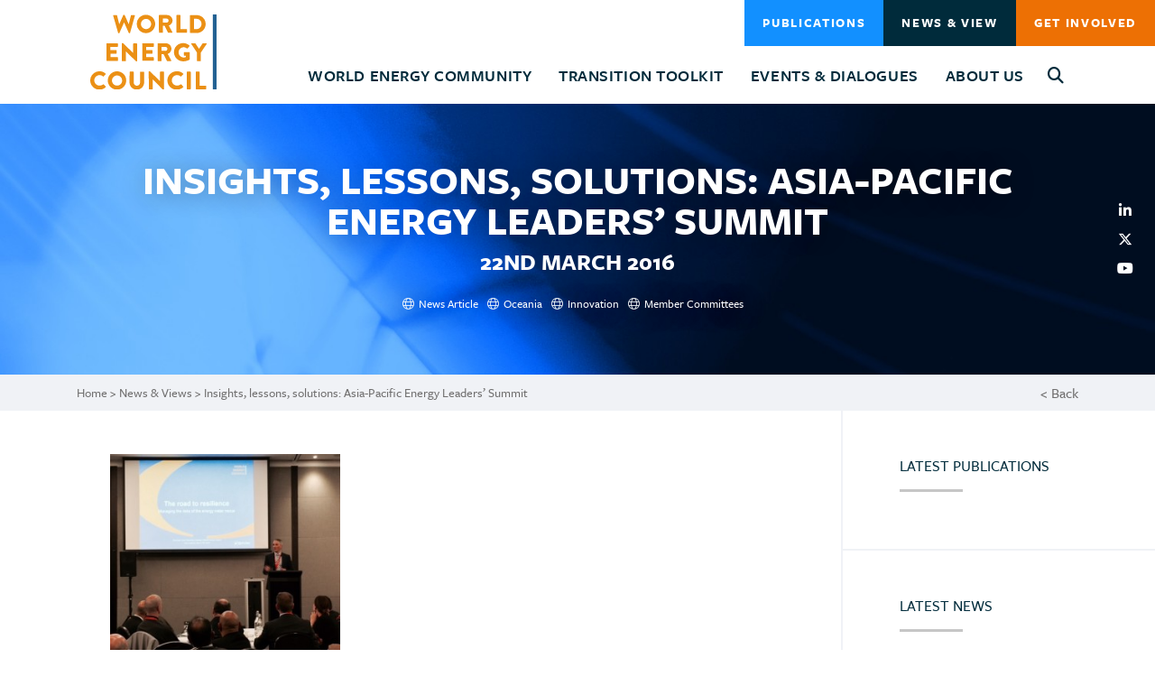

--- FILE ---
content_type: text/html; charset=UTF-8
request_url: https://www.worldenergy.org/news-views/entry/insights-lessons-solutions-asia-pacific-energy-leadersa-summit
body_size: 15266
content:
<!DOCTYPE html>

<html lang="en">
<head>







    <meta charset="utf-8">

<!-- ONLY FOR MOBILE OPTIMISED SITES -->
<meta name="viewport" content="width=device-width, initial-scale=1.0 user-scalable=no">



<title>Insights, lessons, solutions: Asia-Pacific Energy Leaders’ Summit | World Energy Council</title>
<meta name='keywords' content='' />
<meta name='description' content='' />
<link rel='canonical' href='https://www.worldenergy.org/news-views/entry/insights-lessons-solutions-asia-pacific-energy-leadersa-summit' />


<!-- start meta property -->
<meta property="og:site_name" content="World Energy Council">
<meta property="og:type" content="news">
<meta property="og:image" content="/assets/images/common/EWF-pic-1.jpg">


<meta property="og:title" content="Insights, lessons, solutions: Asia-Pacific Energy Leaders’ Summit">
<meta property="og:url" content="https://www.worldenergy.org/news-views/entry/insights-lessons-solutions-asia-pacific-energy-leadersa-summit">
<meta property="og:description" content="">


<link rel="stylesheet" media="all" href="/assets/css/styles.css?v=1759490072">
<link rel="stylesheet" href="https://use.typekit.net/gkl4jfh.css">
<link rel="apple-touch-icon-precomposed" href="https://www.worldenergy.org/assets/images/templates/favicons/apple-touch-icon-precomposed.png">
<link rel="icon" href="https://www.worldenergy.org/assets/images/templates/favicons/favicon.png">
<!--[if IE]><link rel="shortcut icon" href="https://www.worldenergy.org/assets/images/templates/favicons/favicon.ico"><![endif]-->
<!-- or, set /favicon.ico for IE10 win -->
<meta name="msapplication-TileColor" content="#ffffff">
<meta name="msapplication-TileImage" content="https://www.worldenergy.org/assets/images/templates/favicons/msapplication-tileimage.png">




    <meta name="google-site-verification" content="n0lSdE3sbPpi1jRBcxGbP-NT3DxVESdw753YybkgKig" />

<meta name="google-site-verification" content="n0lSdE3sbPpi1jRBcxGbP-NT3DxVESdw753YybkgKig" />
</head>

<body id="news-views" class="page-entry     ">

    

    

    

    

    

    

    

    

    

    


    



    
        
            
        
    

    <div  class="wrap push shadow"> 

        
        

 
        
        <header class="py-0 page-banner" id="banner">
        
            <div class="container-fluid navbar ">
                
                <a class="navbar-brand" href="https://www.worldenergy.org/">
                    
                    <img src="https://www.worldenergy.org/assets/images/templates/wec-logo-alt.svg" alt="World Energy Council">
                    
                </a>

                <nav class="slidemenu navbar-nav" id="menu">
                    <ul>

                        <li class="nav-item dropdown">
                            <a class="nav-link dropdown-toggle " href="https://www.worldenergy.org/world-energy-community" id="navbarDropdownMenuLink1" role="button" data-toggle="dropdown" aria-haspopup="true" aria-expanded="false">World Energy Community</a>
                            <div class="dropdown-menu" aria-labelledby="navbarDropdownMenuLink1">
                                <a class="dropdown-item" href="https://www.worldenergy.org/world-energy-community">Overview</a>
                                <a class=" dropdown-item" href="https://www.worldenergy.org/world-energy-community/members/">Worldwide Member Committees</a><div class="dropdown-menu"><a href="https://www.worldenergy.org/world-energy-community/members/regional-networks/">Regional Networks</a></div><a class=" dropdown-item" href="https://www.worldenergy.org/world-energy-community/future-energy-leaders/">Future Energy Leaders </a><div class="dropdown-menu"><a href="https://www.worldenergy.org/world-energy-community/future-energy-leaders/meet-the-future-energy-leaders/">Meet the Future Energy Leaders</a><a href="https://www.worldenergy.org/world-energy-community/future-energy-leaders/future-energy-leaders-visionario/">Future Energy Leaders Visionario</a><a href="https://www.worldenergy.org/world-energy-community/future-energy-leaders/becoming-a-future-energy-leader/">Becoming a Future Energy Leader </a></div><a class=" dropdown-item" href="https://www.worldenergy.org/world-energy-community/partners/">Patrons & Partners</a><a class=" dropdown-item" href="https://www.worldenergy.org/world-energy-community/innovation/">Start-Up Energy Transition Awards</a><div class="dropdown-menu"><a href="https://www.worldenergy.org/world-energy-community/innovation/start-up-energy-transition-awards-2021-1/">Start Up Energy Transition Awards 2021</a></div><a class=" dropdown-item" href="https://www.worldenergy.org/world-energy-community/world-energy-stories/">World Energy Stories</a><a class=" dropdown-item" href="https://www.worldenergy.org/world-energy-community/impact-projects/">Impact Projects</a>
                            </div>
                        </li>

                        <li class="nav-item dropdown">
                            <a class="nav-link dropdown-toggle " href="https://www.worldenergy.org/transition-toolkit" id="navbarDropdownMenuTools" role="button" data-toggle="dropdown" aria-haspopup="true" aria-expanded="false">Transition Toolkit</a>
                            <div class="dropdown-menu" aria-labelledby="navbarDropdownMenuTools">
                                <a class="dropdown-item" href="https://www.worldenergy.org/transition-toolkit">Overview</a>
                                <a class="dropdown-item" href="/transition-toolkit/world-energy-trilemma-framework/">World Energy Trilemma Framework</a>
                                <a class="dropdown-item" href="https://trilemma.worldenergy.org/">World Energy Trilemma Tool</a>
                                <a class="dropdown-item" href="/transition-toolkit/issues-monitor/">World Energy Issues Monitor</a>
                                
                                <a class="dropdown-item" href="/transition-toolkit/world-energy-pulse/">World Energy Pulse</a>
                                <a class="dropdown-item" href="/transition-toolkit/world-energy-scenarios/">World Energy Scenarios</a>
                                
                            </div>
                        </li>

                        <li class="nav-item d-block d-md-none">
                            <a class="nav-link " href="https://www.worldenergy.org/publications">Publications </a>
                        </li>

                        <li class="nav-item dropdown">
                            <a class="nav-link dropdown-toggle " href="https://www.worldenergy.org/experiences-events" id="navbarDropdownMenuAbout1" role="button" data-toggle="dropdown" aria-haspopup="true" aria-expanded="false">Events & Dialogues </a>
                            <div class="dropdown-menu experiences-events-dropdown" aria-labelledby="navbarDropdownMenuAbout1">
                                <a class="dropdown-item" href="https://www.worldenergy.org/experiences-events">Overview</a>
                                <a class=" dropdown-item" href="https://www.worldenergy.org/experiences-events/world-energy-congress/">World Energy Congress</a><div class="dropdown-menu"><a href="https://www.worldenergy.org/experiences-events/world-energy-congress/26th-world-energy-congress-redesigning-energy-for-people-and-planet/">.</a></div><a class=" dropdown-item" href="https://www.worldenergy.org/experiences-events/world-energy-week/">World Energy Week</a><div class="dropdown-menu"><a href="https://www.worldenergy.org/experiences-events/world-energy-week/world-energy-week-2025/">World Energy Week 2025</a></div><a class=" dropdown-item" href="https://www.worldenergy.org/experiences-events/world-energy-impact/">World Energy Impact</a><a class=" dropdown-item" href="https://www.worldenergy.org/experiences-events/world-energy-leaders-summit/">World Energy Leaders' Dialogues</a><a class=" dropdown-item" href="https://www.worldenergy.org/experiences-events/events/">Upcoming Events</a><a class=" dropdown-item" href="https://www.worldenergy.org/experiences-events/past-events/">Past Events</a><a class=" dropdown-item" href="https://www.worldenergy.org/experiences-events/request-for-bids/">Request for Bids</a><div class="dropdown-menu"><a href="https://www.worldenergy.org/experiences-events/request-for-bids/world-energy-congress-2028/">World Energy Congress 2028</a><a href="https://www.worldenergy.org/experiences-events/request-for-bids/world-energy-impact-2027/">World Energy Impact 2027</a></div>
                            </div>
                        </li>

                        <li class="nav-item dropdown">
                            <a class="nav-link dropdown-toggle " href="https://www.worldenergy.org/about-us" id="navbarDropdownMenuAbout2" role="button" data-toggle="dropdown" aria-haspopup="true" aria-expanded="false">About Us</a>
                            <div class="dropdown-menu" aria-labelledby="navbarDropdownMenuAbout2">
                                <a class="dropdown-item" href="https://www.worldenergy.org/about-us">Overview</a>
                                <a class=" dropdown-item" href="https://www.worldenergy.org/about-us/how-we-work/">How We Work</a><a class=" dropdown-item" href="https://www.worldenergy.org/about-us/our-people/">Our People</a><a class=" dropdown-item" href="https://www.worldenergy.org/about-us/annual-reports/">Annual Reports</a><a class=" dropdown-item" href="https://www.worldenergy.org/about-us/careers/">Careers</a><a class=" dropdown-item" href="https://www.worldenergy.org/about-us/secondments/">Secondments</a><a class=" dropdown-item" href="https://www.worldenergy.org/about-us/contact-us/">Contact Us</a><a class=" dropdown-item" href="https://www.worldenergy.org/about-us/gallery/">Gallery</a>
                            </div>
                        </li>

                        <li class="nav-item">
                            <button type="button" data-toggle="modal" data-target="#searchModal" class="menu-cta btn search-button d-none d-sm-block" title="Search"><i class="fas fa-search"></i></button>
                        </li>
                        <li class="nav-item d-block d-md-none">
                            <a class="nav-link active" href="https://www.worldenergy.org/news-views" id="navbarDropdownMenuNews" role="button">News &amp; Views </a>
                        </li>
                    </ul>

                    
                        <button type="button" data-toggle="modal" data-target="#join-community-modal" class="btn btn-primary d-block d-sm-none text-left">Get Involved</button>
                    
                    <button type="button" data-toggle="modal" data-target="#searchModal" class="btn btn-secondary d-block d-sm-none text-navy text-left" title="Search"><i class="fas fa-search mr-2"></i> Search</button>

                </nav>
<div class="header_buttons">
                <a href="https://www.worldenergy.org/publications" id="header-publications" class="menu-cta btn btn-primary join-button d-none d-md-block ">Publications</a>
                <a href="https://www.worldenergy.org/news-views" id="header-news-and-views" class="menu-cta btn btn-dark join-button d-none d-md-block ">News &amp; View</a>
                
                    <button id="joinclick" type="button" data-toggle="modal" data-target="#join-community-modal" class="menu-cta btn btn-orange-small join-button d-none d-md-block">Get Involved</button>
                </div>

                <a href="#menu" class="btn menu-button p-2 menu-link"><i class="fas fa-bars"></i></a>

            </div>
        </header>

        



























<main>
    
        
                
    
        <div class="header-banner position-relative center-center"  style="background-image:url('/images/jcogs_img/cache/WEC_Header_Generic_3_-_28de80_-_9a86ffca276eb1f661f93c25c2ad097a55f19249.jpg');">
    

        
        <div class="container">
            <div class="row py-3 py-lg-3 py-xl-5">
                <div class="col-12 text-center">
                    <h1 class="text-uppercase mt-0 mb-0">Insights, lessons, solutions: Asia-Pacific Energy Leaders’ Summit</h1>
                    <h2 class="text-uppercase news-date mt-2 mb-3">22nd March 2016</h2>
                </div>
                <div class="col-12 col-md-8 offset-md-2 text-center">
                    <p class="date-standard"><span class="category text-blue"><i class="fal fa-globe"></i>News Article</span><span class="category text-blue"><i class="fal fa-globe"></i>Oceania</span><span class="category text-blue"><i class="fal fa-globe"></i>Innovation</span><span class="category text-blue"><i class="fal fa-globe"></i>Member Committees</span></p>
                </div>
                <div class="col-md-1 d-none d-md-flex flex-column align-items-center text-white p-0 position-absolute top-0 right-0 maxwidth-50 social-share-icons social-snippet">
    <a href="https://www.linkedin.com/shareArticle?mini=true&url=https://www.worldenergy.org/news-views/entry/insights-lessons-solutions-asia-pacific-energy-leadersa-summit" target="_blank" title="Share on Linkedin" class="z-index-100 float-left z-index-100"><i class="fab fa-linkedin-in p-2 mr-md-3"></i></a>
    <a href="https://twitter.com/intent/tweet?url=https://www.worldenergy.org/news-views/entry/insights-lessons-solutions-asia-pacific-energy-leadersa-summit" target="_blank" title="Share on Twitter" class="z-index-100 float-left"><i class="fab fa-x-twitter p-2 mr-md-3"></i></a>
    <a href="https://www.youtube.com/channel/UCjs6cyadQrEV1KiN_LkA48A" target="_blank" title="youtube" class="z-index-100 float-left"><i class="fab fa-youtube p-2 mr-md-3"></i></a>
    <p class="share-link">share this page</p>
</div>
            </div>
        </div>
    </div>
    
    <div class="background-light-grey">
        <div class="container">
            <div class="row py-2">
                <div class="col-8">
                    <p class="breadcrumbs mb-0"><a href="/">Home</a> > <a href="https://www.worldenergy.org/news-views">News & Views</a> > Insights, lessons, solutions: Asia-Pacific Energy Leaders’ Summit</p>
                </div>
                <div class="col-4 text-right">
                    <a href="javascript:history.back();" class="back-button">&lt; Back</a>
                </div>
            </div>
        </div>
    </div>

    <div class="container-fluid">
        <div class="row">


            <!-- Main Content Grid -- FLUID ELEMENTS -->
            <div class="col-md-7 col-lg-6 offset-lg-1" id="main-container">

                
                <div class="mt-5"><div><a href="/assets/images/imported/2016/03/EWF-pic-1.jpg" rel="attachment wp-att-16213"><img alt="EWF pic" class="alignleft wp-image-16213" src="/assets/images/imported/2016/03/EWF-pic-1-300x260.jpg" style="height:221px; width:255px" /></a></div>

<div>&nbsp;</div>

<div>The <strong>Hon John Key</strong>, Prime Minister of New Zealand, opened the inaugural Energy Leaders&rsquo; summit organised by the BusinessNZ Energy Council which brought together 200 energy leaders from across the world.<br />
<br />
At the event the early findings of the latest World Energy Council report, <strong><a href="http://‘The road to resilience–managing the risks of the energy-water-food nexus’">&lsquo;The road to resilience&ndash;managing the risks of the energy-water-food nexus&rsquo;</a> </strong>were presented by <strong>Christoph Frei</strong>, Secretary General of the Council. The report highlights a predicted 40% shortfall of available water across the globe by 2030 with effects not just for drinking, food production, hygiene and public health, but also for 98% of global electric power generation.<br />
<br />
Supported by a task force of over 140 experts from across the world, the report makes five recommendations:</div>

<ul>
	<li>
	<div>Improve understanding of the water footprint of energy technologies in order to mitigate the risks of stranded assets.</div>
	</li>
	<li>
	<div>Account for the &lsquo;price&rsquo; of water, particularly in areas of water stress.</div>
	</li>
	<li>
	<div>Consider a wider range of financial and insurance instruments to hedge short term risks such as adverse weather incidents and associated electricity price volatility.</div>
	</li>
	<li>
	<div>Give investors the confidence to invest by providing them a full risk assessment that includes different climate and hydrological scenarios in financial analyses.</div>
	</li>
	<li>
	<div>Provide a reliable and transparent regulatory and legal framework that takes into account water issues and competing stakeholders&rsquo; interest.</div>
	</li>
</ul>

<div>Christoph Frei said:</div>

<div>&nbsp;</div>

<div>&nbsp;</div>

<div>&ldquo;<em>The energy-water-food nexus poses a systemic risk which could impact the robustness of the energy supply and demand over many years to come. Power plants across the world could be affected by changes in precipitation patterns, which are combining with increasing competition between water users to adversely affect the resilience of energy services.<br />
<br />
&ldquo;Clear co-ordination and integrated planning needs to take place now, or we will start to see the effects of water scarcity on energy supplies in the very near future. Assuming a water price during project planning is one way to trigger the right signals.<br />
<br />
&ldquo;If we are to counter the problems of water access, then cross-border co-operation is vital. We should be taking full advantage of the 261 international trans-boundary basins that cover 45% of the earth&rsquo;s land surface. Energy resilience can only be achieved by moving from individual to joint efforts.&rdquo;</em></div>

<div><br />
Christoph Frei added:</div>

<div>&nbsp;</div>

<div><em>&ldquo;An important issue to tackle is the lack of knowledge about water issues and limited modelling tools, making long term energy infrastructure investment decisions difficult to make.<br />
<br />
&ldquo;To promote infrastructure resilience, policymakers and investors need to create a framework which provides the incentives for adapted infrastructure design and needed financing mechanisms.&rdquo;</em></div>

<div><br />
&lsquo;The road to resilience &ndash; managing the risks of the energy-water-food nexus&rsquo; will inform&nbsp;the Council&#39;s&nbsp;support for the work of the <a href="http://Asia Pacific Economic Cooperation (APEC)">Asia Pacific Economic Cooperation (APEC)</a> Energy Working Group. The report is the second in a series of reports that assesses the financing of resilient energy infrastructure and identifies the investment and systemic changes required to combat new emerging risks including extreme weather, the energy-water-food nexus and cyber risks.<br />
<br />
During the following panel discussion with <strong>Vincent Tidwell</strong>, Distinguished Member of Technical Staff, Sandia National Laboratories, US, Frei said: &ldquo;Water security will always trump energy&rdquo;.<br />
<br />
<strong>Christina Bu</strong>, Secretary General, Norwegian Electric Vehicle Association spoke about the future role of e-mobility. She said: &ldquo;Electrifying the passenger car fleet is the single most effective measure to reduce greenhouse gas emissions. Norway&#39;s plan for 2017 is to have 2 charging stations every 50km on main roads.&rdquo;<br />
<br />
In another presentation from <strong>Bryna Lipper</strong>, Vice President Relationships,100 Resilient Cities, USA, spoke about smart and resilient cities and transforming design.</div>

<div>&nbsp;</div>

<div>She said:<em> </em></div>

<div>&nbsp;</div>

<div><em>&ldquo;Cities have a once-in-a-lifetime opportunity to incorporate resilient design into infrastructure. Two thirds of the world is living in chronic water stress right now. For every $1 spent today, $4 is saved in disaster recovery/rebuild.&rdquo;</em></div>

<div>&nbsp;</div>

<div>&nbsp;</div>

<ul>
	<li>
	<div>For more information on the World Energy Council New Zealand member committee visit their website <a href="http://www.bec.org.nz/" target="_blank">http://www.bec.org.nz/</a></div>
	</li>
</ul></div>
                

				<!--Main Content Fluid Container-->



<!--/Main Content Fluid Container-->









                <!-- NON FLUID ELEMENTS START -->


                <!-- Featured Event - Start -->
                
                 <!-- Featured Event - END -->

                 <!-- Vacancies - Start -->
                 
                <!-- Vacancies - End -->

                


                                 <!-- NON FLUID ELEMENTS END -->

            </div>
            <!-- /Main Content Grid -- FLUID ELEMENTS -->

            <!-- SideBar Start-->
            <div class="col-md-5 col-lg-4 offset-lg-1 pr-md-0" id="sidebar-container">
                <div class="background-md-navy h-100 overflow-hidden">
                    <div class="row">
                        <div class="col-12">

                            <!-- Publications - Start -->



<div class="sidebar-relatedpublications sidebar-relatedpublications-icons background-white">
    <div class="row">
        <div class="col-md-10 offset-md-1 col-lg-8 offset-lg-2">
            <div class="py-5">
                <div class="fluid-content">
                    <h4 class="mt-0">Latest Publications</h4>
                    <div class="title-underline"></div>
                    <div class="sidebar-feature-slider owl-carousel owl-theme">
                        

                            
<div class="card card-owl-width mb-0 d-block h-100">

    
    <a href="https://www.worldenergy.org/publications/entry/powering-the-global-mutirao-a-call-to-co-design-more-and-better-energy-systems-together" class="position-relative d-block overflow-hidden">
        <img class="card-img-top img-fluid" src='/images/jcogs_img/cache/publications-placeholder_-_28de80_-_c9b86139ddf3dfe4469ad76d71848b92030e0e91.jpg'
        srcset='/images/jcogs_img/cache/publications-placeholder_-_28de80_-_f8c5b5868269bdc116199764bd07ac5b40ac2feb.jpg 2x,
        /images/jcogs_img/cache/publications-placeholder_-_28de80_-_c9b86139ddf3dfe4469ad76d71848b92030e0e91.jpg 1x'
        alt="Powering the Global Mutirao: A Call to co-design more and better energy systems together">

            <img class="position-absolute mx-auto left-0 right-0 bottom-0 w-80" src='/images/jcogs_img/cache/placeholder-image_-_28de80_-_c74086e7e2d9c871517f30e924175e379212a274.jpg'
             srcset='/images/jcogs_img/cache/placeholder-image_-_28de80_-_b87bf035764a3ca503d2f7f0a44300ea086ee907.jpg 2x,
        /images/jcogs_img/cache/placeholder-image_-_28de80_-_c74086e7e2d9c871517f30e924175e379212a274.jpg 1x'
             alt="Powering the Global Mutirao: A Call to co-design more and better energy systems together">

    </a>
    
    
    <div class="card-body p-0">
        <div class="p-4">
            <a href="https://www.worldenergy.org/publications/entry/powering-the-global-mutirao-a-call-to-co-design-more-and-better-energy-systems-together">
                <h3 class="card-title mt-0">Powering the Global Mutirao: A Call to co-design more and better energy systems together</h3>
            </a>
            <p class="mb-0 text-blue">Published on 08 November 2025</p>
        </div>
    </div>
</div>

<div class="card card-owl-width mb-0 d-block h-100">

    
    <a href="https://www.worldenergy.org/publications/entry/global-energy-scenarios-comparison-review-2025" class="position-relative d-block overflow-hidden">
        <img class="card-img-top img-fluid" src='/images/jcogs_img/cache/publications-placeholder_-_28de80_-_c9b86139ddf3dfe4469ad76d71848b92030e0e91.jpg'
        srcset='/images/jcogs_img/cache/publications-placeholder_-_28de80_-_f8c5b5868269bdc116199764bd07ac5b40ac2feb.jpg 2x,
        /images/jcogs_img/cache/publications-placeholder_-_28de80_-_c9b86139ddf3dfe4469ad76d71848b92030e0e91.jpg 1x'
        alt="2025 Global Energy Scenarios Comparison Review ">

            <img class="position-absolute mx-auto left-0 right-0 bottom-0 w-80" src='/images/jcogs_img/cache/placeholder-image_-_28de80_-_c74086e7e2d9c871517f30e924175e379212a274.jpg'
             srcset='/images/jcogs_img/cache/placeholder-image_-_28de80_-_b87bf035764a3ca503d2f7f0a44300ea086ee907.jpg 2x,
        /images/jcogs_img/cache/placeholder-image_-_28de80_-_c74086e7e2d9c871517f30e924175e379212a274.jpg 1x'
             alt="2025 Global Energy Scenarios Comparison Review ">

    </a>
    
    
    <div class="card-body p-0">
        <div class="p-4">
            <a href="https://www.worldenergy.org/publications/entry/global-energy-scenarios-comparison-review-2025">
                <h3 class="card-title mt-0">2025 Global Energy Scenarios Comparison Review </h3>
            </a>
            <p class="mb-0 text-blue">Published on 03 June 2025</p>
        </div>
    </div>
</div>

<div class="card card-owl-width mb-0 d-block h-100">

    
    <a href="https://www.worldenergy.org/publications/entry/world-energy-cafe-market-design-powering-the-future-how-demand-side-flexibility-can-transform-energy-systems" class="position-relative d-block overflow-hidden">
        <img class="card-img-top img-fluid" src='/images/jcogs_img/cache/publications-placeholder_-_28de80_-_c9b86139ddf3dfe4469ad76d71848b92030e0e91.jpg'
        srcset='/images/jcogs_img/cache/publications-placeholder_-_28de80_-_f8c5b5868269bdc116199764bd07ac5b40ac2feb.jpg 2x,
        /images/jcogs_img/cache/publications-placeholder_-_28de80_-_c9b86139ddf3dfe4469ad76d71848b92030e0e91.jpg 1x'
        alt="World Energy Café: Market Design. Powering the Future: How Demand-Side Flexibility Can Transform Energy Systems">

            <img class="position-absolute mx-auto left-0 right-0 bottom-0 w-80" src='/images/jcogs_img/cache/placeholder-image_-_28de80_-_c74086e7e2d9c871517f30e924175e379212a274.jpg'
             srcset='/images/jcogs_img/cache/placeholder-image_-_28de80_-_b87bf035764a3ca503d2f7f0a44300ea086ee907.jpg 2x,
        /images/jcogs_img/cache/placeholder-image_-_28de80_-_c74086e7e2d9c871517f30e924175e379212a274.jpg 1x'
             alt="World Energy Café: Market Design. Powering the Future: How Demand-Side Flexibility Can Transform Energy Systems">

    </a>
    
    
    <div class="card-body p-0">
        <div class="p-4">
            <a href="https://www.worldenergy.org/publications/entry/world-energy-cafe-market-design-powering-the-future-how-demand-side-flexibility-can-transform-energy-systems">
                <h3 class="card-title mt-0">World Energy Café: Market Design. Powering the Future: How Demand-Side Flexibility Can Transform Energy Systems</h3>
            </a>
            <p class="mb-0 text-blue">Published on 25 March 2025</p>
        </div>
    </div>
</div>


                        
                    </div>
                </div>
            </div>
        </div>
    </div>
</div>



<!-- Publications - End -->

<!-- News - Start -->


    
    <div class="sidebar-relatedpublications background-white">
        <div class="row">
            <div class="col-md-10 offset-md-1 col-lg-8 offset-lg-2">
                <div class="py-5">
                    <div class="fluid-content">
                        <h4 class="mt-0">Latest News</h4>
                        <div class="title-underline"></div>
                        <div class="sidebar-feature-slider owl-carousel owl-theme">
                            

                                
<div class="card card-owl-width mb-0 d-block h-100">

    
        <a href="https://www.worldenergy.org/news-views/entry/ge-vernova-is-welcomed-as-a-new-world-energy-council-patron"><img src='/images/jcogs_img/cache/placeholder-image_-_28de80_-_3cef1b5324daba487bcb1476cb850fd506ae2201.jpg'
        srcset='/images/jcogs_img/cache/placeholder-image_-_28de80_-_b29dece1322a28fdbea0b79f9ff8dac21f0cc607.jpg 2x, /images/jcogs_img/cache/placeholder-image_-_28de80_-_3cef1b5324daba487bcb1476cb850fd506ae2201.jpg 1x' class="card-img-top" alt="Press Release: GE Vernova is welcomed as a New World Energy Council Patron  - News &amp; Views"></a>
    
    
    <div class="card-body p-0">
        <div class="p-4">
            <div class="overflow-hidden">
                <p class="card-date mb-2">22.01.26</p>
                <span class="category text-blue"><a class="category-overide" href="https://www.worldenergy.org/news-views?cat=9"><i class="fal fa-globe"></i>Press Release</a></span>
            </div>
            <a href="https://www.worldenergy.org/news-views/entry/ge-vernova-is-welcomed-as-a-new-world-energy-council-patron">
                <h3 class="card-title mt-0">Press Release: GE Vernova is welcomed as a New World Energy Council Patron </h3>
            </a>
        </div>
    </div>
</div>

<div class="card card-owl-width mb-0 d-block h-100">

    
        <a href="https://www.worldenergy.org/news-views/entry/weaving-a-new-and-more-realistically-hopeful-global-energy-narrative"><img src='/images/jcogs_img/cache/placeholder-image_-_28de80_-_3cef1b5324daba487bcb1476cb850fd506ae2201.jpg'
        srcset='/images/jcogs_img/cache/placeholder-image_-_28de80_-_b29dece1322a28fdbea0b79f9ff8dac21f0cc607.jpg 2x, /images/jcogs_img/cache/placeholder-image_-_28de80_-_3cef1b5324daba487bcb1476cb850fd506ae2201.jpg 1x' class="card-img-top" alt="Weaving a new and more realistically hopeful global energy narrative - News &amp; Views"></a>
    
    
    <div class="card-body p-0">
        <div class="p-4">
            <div class="overflow-hidden">
                <p class="card-date mb-2">20.12.25</p>
                <span class="category text-blue"><a class="category-overide" href="https://www.worldenergy.org/news-views?cat=88"><i class="fal fa-globe"></i>Views</a></span>
            </div>
            <a href="https://www.worldenergy.org/news-views/entry/weaving-a-new-and-more-realistically-hopeful-global-energy-narrative">
                <h3 class="card-title mt-0">Weaving a new and more realistically hopeful global energy narrative</h3>
            </a>
        </div>
    </div>
</div>

<div class="card card-owl-width mb-0 d-block h-100">

    
        <a href="https://www.worldenergy.org/news-views/entry/navigating-todays-energy-turbulence-for-a-shared-tomorrow-using-the-world-energy-councils-rocks-and-rivers-scenarios-foundations-to-meet-demand-for-more-and-better-energy"><img src='/images/jcogs_img/cache/placeholder-image_-_28de80_-_3cef1b5324daba487bcb1476cb850fd506ae2201.jpg'
        srcset='/images/jcogs_img/cache/placeholder-image_-_28de80_-_b29dece1322a28fdbea0b79f9ff8dac21f0cc607.jpg 2x, /images/jcogs_img/cache/placeholder-image_-_28de80_-_3cef1b5324daba487bcb1476cb850fd506ae2201.jpg 1x' class="card-img-top" alt="Navigating Today’s Energy Turbulence for a shared tomorrow: Using the World Energy Council’s Rocks and Rivers Scenarios Foundations to meet demand for more and better energy   - News &amp; Views"></a>
    
    
    <div class="card-body p-0">
        <div class="p-4">
            <div class="overflow-hidden">
                <p class="card-date mb-2">14.11.25</p>
                <span class="category text-blue"><a class="category-overide" href="https://www.worldenergy.org/news-views?cat=88"><i class="fal fa-globe"></i>Views</a></span>
            </div>
            <a href="https://www.worldenergy.org/news-views/entry/navigating-todays-energy-turbulence-for-a-shared-tomorrow-using-the-world-energy-councils-rocks-and-rivers-scenarios-foundations-to-meet-demand-for-more-and-better-energy">
                <h3 class="card-title mt-0">Navigating Today’s Energy Turbulence for a shared tomorrow: Using the World Energy Council’s Rocks and Rivers Scenarios Foundations to meet demand for more and better energy  </h3>
            </a>
        </div>
    </div>
</div>


                            
                        </div>
                    </div>
                </div>
            </div>
        </div>
    </div>
    

<!-- News - End -->


<!-- Transition Toolkit - Start -->

    

<!-- Transition Toolkit - Start -->

<div class="siderbar-transitiontoolkit background-white">
    <div class="row">
        <div class="col-md-10 offset-md-1 col-lg-8 offset-lg-2">
            <div class="my-5">
                <div class="fluid-content">            
                    <div class="card mb-0 d-block border-0 text-center">
                        <img src='/images/jcogs_img/cache/transition-toolkit_-_28de80_-_4b8cb85d68681311a316ce060bb26d8a0af64d14.jpg' alt='Transition Toolkit' class="card-img-top img-fluid">
                        <div class="card-body p-0">
                            <div class="pt-4 pr-4 pl-4">
                                <h3 class="card-title mt-0 mb-0">Transition Toolkit</h3>
                                <div class="title-underline"></div>
                                <p>Providing insights and tools for energy leaders to make effective strategic, policy and business decisions about the energy transition</p>
                                <p class="text-center mb-0">
                                    <a href="/transition-toolkit" class="btn btn-primary background-orange"><i class="fas fa-chevron-right"></i></a>
                                </p>
                            </div>
                        </div>
                    </div>
                </div>
            </div>
        </div>
    </div>
</div>

<!-- Transition Toolkit - End -->



<!-- Transition Toolkit - End -->

                            <!-- Fluid SideBar -->

<!-- /Fluid SideBar -->


                            <!-- Join our Community - Start -->

<!-- Join our Community - END -->

<!-- Related Events - Start -->

<!-- Related Events - End -->

<!-- Related Events - Members & Regional Networks - Start -->



<!-- Related Events - Members & Regional Networks - End -->


                        </div>
                    </div>
                </div>
            </div>
            <!-- SideBar End-->


        </div>
    </div>


</main>

 

        
        <!-- Join our Community Banner - Start -->
        <div class="join-our-community-banner">
            <div class="container">
                <div class="row py-5 row-eq-height">
                    <div class="col-12 col-md-8">
                        <h4 class="text-white text-uppercase mt-0">Connect with the World Energy Council</h4>
                        <p class="text-white">Engage with energy leaders around the world, build capabilities and help shape the future of energy.</p>
                        <button data-toggle="modal" data-target="#join-community-modal" class="btn btn-white text-black join-button mb-md-2 mb-lg-0">Get Involved</button>
                    </div>
                    <div class="col-12 col-md-4 text-md-right align-self-center">
                       </div>
                </div>
            </div>
        </div>
        <!-- Join our Community Banner - End -->
        

        <footer id="footer">
            <div class="background-light-grey position-relative">
                <div class="container-fluid d-none d-lg-block pt-5 pb-5">
                    <div class="row pb-4">
                        <div class="col-2 px-4 px-lg-3">
                            <a class="navbar-brand" href="https://www.worldenergy.org/">
                                <img src="https://www.worldenergy.org/assets/images/templates/wec-logo-alt.svg" alt="World Energy Council">
                            </a>
                        </div>
                        <div class="col-2 px-4">
                            <h4><a href="/world-energy-community">WORLD ENERGY COMMUNITY</a></h4>
                            <ul>
                                <li><a href="/world-energy-community/members">Member Committees</a></li>
                                <li><a href="/world-energy-community/future-energy-leaders">Future Energy Leaders</a></li>
                                <li><a href="/world-energy-community/partners">Partners</a></li>
                                <li><a href="/world-energy-community/world-energy-stories">World Energy Stories</a></li>
                                <li><a href="/world-energy-community/impact-projects">Impact Projects</a></li>
                            </ul>
                        </div>
                        <div class="col-2 px-4">     
                            <h4><a href="/transition-toolkit">TRANSITION TOOLKIT</a></h4>
                            <ul>
                                <li><a href="/transition-toolkit/world-energy-trilemma-framework">World Energy Trilemma Framework</a></li>
                                <li><a href="/transition-toolkit/issues-monitor">World Energy Issues Monitor</a></li>
                                <li><a href="/transition-toolkit/world-energy-scenarios">World Energy Scenarios</a></li>
                                <li><a href="/transition-toolkit/world-energy-pulse">World Energy Pulse</a></li>
                            </ul>
                        </div>
                        <div class="col-2 px-4">
                            <h4><a href="/experiences-events">Events & Dialogues</a></h4>
                            <ul>
                                <li><a href="/experiences-events/world-energy-congress">World Energy Congress</a></li>
                                <li><a href="/experiences-events/world-energy-week">World Energy Week</a></li>
                                <li><a href="/experiences-events/world-energy-leaders-summit">World Energy Leaders' Dialogues</a></li>
                            </ul>
                        </div>
                        <div class="col-2 px-4">
                            <h4><a href="/about-us">ABOUT US</a></h4>
                            <ul>
                                <li><a href="/about-us/our-people">Our People</a></li>
                                <li><a href="/about-us/annual-reports">Annual Reports</a></li>
                                <li><a href="/about-us/careers">Careers</a></li>
                                <li><a href="/news-views/entry/welcome-to-our-centenary-year">Centenary</a></li>
                                <li><a href="/about-us/contact-us">Contact Us</a></li>
                            </ul>
                        </div>
                        <div class="col-2 px-4">
                            <a href="#" id="back-to-top" title="To the top"><img src="https://www.worldenergy.org/assets/images/templates/back-to-top.png" class="back-to-top" alt="To the top"></a>
                        </div>
                    </div>
                </div>
                <div class="container-fluid d-block d-lg-none pt-4">
                    <div class="row pb-4">
                        <div class="col-8 pt-md-2">
                            <div class="row">
                                <div class="col-12 px-lg-4">
                                    <h4><a href="/world-energy-community">WORLD ENERGY COMMUNITY</a></h4>
                                    <h4><a href="/transition-toolkit">TRANSITION TOOLKIT</a></h4>
                                    <h4><a href="/experiences-events">Events & Dialogues</a></h4>
                                    <h4><a href="/about-us">ABOUT US</a></h4>
                                </div>
                            </div>
                        </div>
                        <div class=" mt-auto">
                            <a href="#" id="back-to-top" title="To the top"><img src="https://www.worldenergy.org/assets/images/templates/back-to-top.png" class="back-to-top" alt="To the top"></a>
                        </div>
                    </div>
                </div>
                  </div>
            <div class="background-navy footer-bottom">
                <div class="container-fluid py-4">
                    <div class="row">
                        <div class="col-12 col-lg-8">
                            <p class="text-left bottom-footer-links">
                                <span class="d-block d-lg-inline"><a href="https://www.worldenergy.org/privacy-policy">Privacy Policy</a></span>
                                <span class="d-none d-lg-inline">&nbsp;|&nbsp;</span>
                                <span class="d-block d-lg-inline"><a class="cb-settings" href="#">Cookie Policy</a></span>
                                <span class="d-none d-lg-inline">&nbsp;|&nbsp;</span>
                                <span class="d-block d-lg-inline"><a href="https://www.worldenergy.org/terms-of-use">Terms of use</a></span>
                                <span class="d-none d-lg-inline">&nbsp;|&nbsp;</span>
                                <span class="d-block d-lg-inline"><a href="https://www.worldenergy.org/view-sitemap">Sitemap</a></span>
                                <span class="d-none d-lg-inline">&nbsp;|&nbsp;</span>
                                <span class="d-none d-lg-inline"><a href="https://www.optimadesign.co.uk" target="_blank">Site by Optima</a></span>
                                <span class="d-none d-lg-inline">&nbsp;|&nbsp;</span>
                                <span class="d-none d-lg-inline">&copy; World Energy Council 2026</span>
                            </p>                       
                        </div>

                        <div class="col-12 col-lg-4 pt-3 pt-lg-0">
                            <p class="text-right social-icons">
                                <a href="https://www.instagram.com/wecouncil/?hl=en" target="_blank"><i class="fab fa-instagram"></i></a>
                                <a href="https://www.linkedin.com/company/world-energy-council" target="_blank"><i class="fab fa-linkedin-in"></i></a>
                                <a href="https://twitter.com/WECouncil" target="_blank"><i class="fa-brands fa-x-twitter"></i></a>
                                <a href="https://www.youtube.com/channel/UCjs6cyadQrEV1KiN_LkA48A" target="_blank"><i class="fab fa-youtube"></i></a>
                            </p>
                        </div>
                        <div class="col-12 col-lg-8 d-block d-lg-none mt-4 bottom-footer">
                            <p class="text-lg-left d-flex justify-content-between align-items-center">
                                <span class=" "><a href="https://www.optimadesign.co.uk" target="_blank">Site by Optima</a></span>
                                 <span class=" ">&copy; World Energy Council 2026</span>
                            </p>
                        </div>
                    </div>
                </div>
            </div>
        </footer>

    

    </div>

    <!-- Search Modal -->

    <div class="modal fade" id="searchModal" tabindex="-1" role="dialog" aria-labelledby="site-search-title" aria-hidden="true">
        <div class="modal-dialog modal-dialog-centered" role="document">
            <div class="modal-content background-transparent">
                <div class="container-fluid px-5 pt-2 pb-4">
                    <div class="row">
                        <div class="col-8 offset-2 text-center mb-5">
                            <h2 class="text-white text-uppercase" id="site-search-title">Site Search</h2>
                        </div>
                    </div>
                    <div class="row">
                        <div class="col-12 col-md-10 offset-md-1 col-lg-6 offset-lg-3 px-0">
                            <form method="post" action="https://www.worldenergy.org/"  >
<div class='hiddenFields'>
<input type="hidden" name="params" value="eyJyZXN1bHRfcGFnZSI6InNlYXJjaFwvcmVzdWx0cyJ9" />
<input type="hidden" name="ACT" value="68" />
<input type="hidden" name="site_id" value="1" />
<input type="hidden" name="csrf_token" value="0761283a5d15a7592dac6df19967040a085ee30d" />
</div>


                            <div class="input-group mb-3">
                                <input type="text" name="keywords" class="form-control" placeholder="Enter Search" aria-label="Enter your search terms">
                                <button type="submit"><i class="fas fa-search"></i></button>
                            </div>
                            </form>
                        </div>
                        <div class="col-12 mt-4 text-center justify-content-center">
                            <button type="button" class="close" data-dismiss="modal" aria-label="Close">
                                <span aria-hidden="true"><span class="close-icon">&times;</span> Exit Search</span>
                            </button>
                        </div>
                    </div>
                </div>
            </div>
        </div>
    </div>

    
    <!-- Join our community Modal -->
    
<!--     <div class="progress-wrapper px-5 pb-5">
        <h4 class="mb-4">Progress</h4>
        <div class="progress">
            <div class="progress-bar progress-bar-striped progress-bar-animated" role="progressbar" aria-valuenow="0" aria-valuemin="0" aria-valuemax="100" style="width: 0%">0%</div>
        </div>
    </div> -->

    <div class="modal p-0 fade" id="join-community-modal" tabindex="-1" role="dialog" aria-labelledby="join-community-modal-title" aria-hidden="true">
        <div class="modal-dialog modal-dialog-centered modal-lg" role="document">
            <div class="modal-content">
                <div id="modal-header" class="modal-header px-5 pt-5">
                    <h4 class="modal-title" id="join-community-modal-title">Connect with the World Energy Council</h4>
                    <p>Subscribe now to stay up to date on the oldest independent and impartial energy community connecting leaders, industries, governments and innovators across the world. Receive the latest industry leading insight and tools that will help you define and better manage successful energy transitions, and be the first to hear about the events convening the full global energy ecosystem as we progress faster, fairer and further reaching energy transitions worldwide. Together, we can shape the future of energy.</p>

<p><br />
To get involved with your local Member Committee, learn more&nbsp;<a href="https://www.worldenergy.org/world-energy-community/members/">here</a>.</p>
                    <button type="button" class="close" data-dismiss="modal" aria-label="Close">
                        <span aria-hidden="true">&times;</span>
                    </button>
                </div>                          
                <div class="modal-body px-5 pb-5">

                    
                        <form  method="POST">
<input type="hidden" name="csrf_token" value="0761283a5d15a7592dac6df19967040a085ee30d" /><input type="hidden" name="formHash" value="Va34kjZPq_0dc8_d114eb74006a50fb4bc3a140cabbfbebcd79524569744fd761c41" /><a id="533864-form-Va34kjZPq_0dc8_d114eb74006a50fb4bc3a140cabbfbebcd79524569744fd761c41"></a><div style="position: absolute !important; width: 0 !important; height: 0 !important; overflow: hidden !important;" aria-hidden="true" tabindex="-1"><label for="freeform_form_handle">Leave this field blank</label><input type="text" value="" name="freeform_form_handle" id="freeform_form_handle" /></div><style>label.required:after {content:"*";color:#d00;margin-left:5px;}.submit-align-left{text-align:left}.submit-align-right{text-align:right}.submit-align-center{text-align:center}.submit-align-center button:not(:first-of-type),.submit-align-left button:not(:first-of-type),.submit-align-right button:not(:first-of-type){margin-left:5px}.submit-align-spread button:first-child{float:left}.submit-align-spread button:last-child{float:right}</style>






	<div class="row ">
	
		<div class=" col-xs-12 col-sm-6 form-group">
		

			<label class="required form-label" for="form-input-first_name">First Name</label>
<input  name="first_name" type="text" id="form-input-first_name" class="form-control "/>

		
		</div>
	
		<div class=" col-xs-12 col-sm-6 form-group">
		

			<label class="required form-label" for="form-input-last_name">Last Name</label>
<input  name="last_name" type="text" id="form-input-last_name" class="form-control "/>

		
		</div>
	
	</div>

	<div class="row ">
	
		<div class=" col-xs-12 col-sm-6 form-group">
		

			<label class="required form-label" for="form-input-organisation">Organisation</label>
<input  name="organisation" type="text" id="form-input-organisation" class="form-control "/>

		
		</div>
	
		<div class=" col-xs-12 col-sm-6 form-group">
		

			<label class="required form-label" for="form-input-job_title">Job Title</label>
<input  name="job_title" type="text" id="form-input-job_title" class="form-control "/>

		
		</div>
	
	</div>

	<div class="row ">
	
		<div class=" col-xs-12 col-sm-6 form-group">
		

			<label class="required form-label" for="form-input-email_address">Email Address</label>
<input  name="email_address" type="email" id="form-input-email_address" class="form-control"/>

		
		</div>
	
		<div class=" col-xs-12 col-sm-6 form-group">
		

			<label class="required form-label" for="form-input-country">Country</label>
<input  name="country" type="text" id="form-input-country" class="form-control "/>

		
		</div>
	
	</div>

	<div class="row ">
	
		<div class=" col-xs-12 col-sm-6 form-group">
		

			<label class="form-label" for="form-input-phone_number">Phone Number</label>
<input  name="phone_number" type="text" id="form-input-phone_number" class="form-control "/>

		
		</div>
	
		<div class=" col-xs-12 col-sm-6 form-group">
		

			<label class="required form-label" for="form-input-im_interested_in">I'm also interested in</label>
<select  name="im_interested_in" id="form-input-im_interested_in" class="form-control"><option value="" selected>Please select what you're interested in</option><option value="Starting a National Member Committee in my country">Starting a National Member Committee in my country</option><option value="Engaging in a partnership conversation">Engaging in a partnership conversation</option></select>

		
		</div>
	
	</div>

	<div class="row ">
	
		<div class=" col-xs-12 col-sm-12 form-group">
		

			<p><span style="font-family:Verdana; font-weight:bold; color:002b3b;">By submitting this information, you confirm that you have read and agree to our <a href="https://www.worldenergy.org/privacy-policy" target="_blank">privacy policy</a>.</span></p>

		
		</div>
	
	</div>

	<div class="row ">
	
		<div class=" col-xs-12 col-sm-12 checkbox">
		

			<label class="form-label"><input  name="receive_regular_information" type="hidden"/><input  name="receive_regular_information" type="checkbox" id="form-input-receive_regular_information" class="checkbox form-control" value="1"/>I want to receive regular information about the World Energy Council. You can unsubscribe at any time.</label>

		
		</div>
	
	</div>

	<div class="row ">
	
		<div class=" col-xs-12 col-sm-12 form-group">
		

			<div class="snap" style="position: absolute !important; height: 0 !important;  overflow: hidden !important;"><input type="text" id="snap_VIoWdxeJu" name="snap_VIoWdxeJu" value="PuJYilpHlFOkj" /></div>
<script type="text/javascript">document.getElementById("snap_VIoWdxeJu").value = "dTvkCeunNHZdx";</script>


		
		</div>
	
	</div>

	<div class="row ">
	
		<div class=" col-xs-12 col-sm-12 form-group submit-align-left">
		

			<button  type="submit" class="btn btn-primary" name="form_page_submit">Submit</button>

		
		</div>
	
	</div>

<script>var o = document.getElementsByName("freeform_form_handle"); for (var i in o) { if (!o.hasOwnProperty(i)) {continue;} o[i].value = ""; }</script>
<script>"use strict";document.addEventListener("DOMContentLoaded",function(){var t=document.getElementById("533864-form-Va34kjZPq_0dc8_d114eb74006a50fb4bc3a140cabbfbebcd79524569744fd761c41");if(t){var e=t.parentElement;e&&e.addEventListener("submit",function(){var t=e.querySelectorAll("[type=submit]:not([name=form_previous_page_button])"),n=!0,r=!1,i=void 0;try{for(var a,o=function(){var t=a.value;t.disabled=!0,setTimeout(function(){t.disabled=!1},6e5)},d=t[Symbol.iterator]();!(n=(a=d.next()).done);n=!0)o()}catch(u){r=!0,i=u}finally{try{!n&&d["return"]&&d["return"]()}finally{if(r)throw i}}})}});</script></form>
                    

                    

                </div>
            </div>
        </div>
    </div>
    

    <!-- Email form -->
    <div class="modal p-0 fade" id="email-modal" tabindex="-1" role="dialog" aria-labelledby="email-modal" aria-hidden="true">
        <div class="modal-dialog modal-dialog-centered modal-lg" role="document">
            <div class="modal-content">
                <div class="modal-header px-5 pt-5">
                    <h4 class="modal-title" id="email-odal">Email the </h4>
                    <button type="button" class="close" data-dismiss="modal" aria-label="Close">
                        <span aria-hidden="true">&times;</span> 
                    </button>
                </div>
                <div class="modal-body px-5 pb-5">
                    
                        <form  id="email_form" method="POST">
<input type="hidden" name="formReturnUrl" value="ooxO2nACKVZJQf0FLoyCwYtBE5GLLS2Dp/8tZWZlcpUauudZsvn5/kU51LmVYSGzz0XauT3fN1tnfJ+oBvxRdymBcjAd0mcKPSfA9tvmdF8mYOrrVv+Ek9uu54bvxGMjH6B2vT3d2kRIygxg9AKszmZ8v3csjVW4SE2qlYX5maMLNaLKRYQHv1jKan2Koe8dPJAmPT8beAtBg8xJcQYVvBG8lbw6ZLZVFWir1ebYJW4=" /><input type="hidden" name="csrf_token" value="0761283a5d15a7592dac6df19967040a085ee30d" /><input type="hidden" name="formHash" value="d1EeG8Z68_0dc8_ee7d891040c5bab4f73b65f9b444327021fbe8d069744fd75b092" /><a id="e0ac2d-form-d1EeG8Z68_0dc8_ee7d891040c5bab4f73b65f9b444327021fbe8d069744fd75b092"></a><div style="position: absolute !important; width: 0 !important; height: 0 !important; overflow: hidden !important;" aria-hidden="true" tabindex="-1"><label for="freeform_form_handle">Leave this field blank</label><input type="text" value="" name="freeform_form_handle" id="freeform_form_handle" /></div><style>.freeform-pages{display:-webkit-box;display:-ms-flexbox;display:flex;padding:0;margin:0 0 10px;list-style:none}.freeform-pages li{margin:0 10px 0 0}.freeform-row{display:-webkit-box;display:-ms-flexbox;display:flex;-webkit-box-pack:justify;-ms-flex-pack:justify;justify-content:space-between;margin:0 -15px}.freeform-row .freeform-column{-webkit-box-flex:1;-ms-flex:1 0 0;flex:1 0 0;padding:10px 0;margin:0 15px;box-sizing:border-box}.freeform-row .freeform-column label{display:block}.freeform-row .freeform-column .freeform-label{font-weight:bold}.freeform-row .freeform-column .freeform-label.freeform-required:after{content:"*";margin-left:5px;color:red}.freeform-row .freeform-column .freeform-input{width:100%;display:block;box-sizing:border-box}.freeform-row .freeform-column .freeform-input[type=checkbox],.freeform-row .freeform-column .freeform-input[type=radio]{width:auto;display:inline;margin-right:5px}.freeform-row .freeform-column .freeform-input-only-label{font-weight:normal}.freeform-row .freeform-column .freeform-input-only-label>.freeform-input{display:inline-block;width:auto;margin-right:5px}.freeform-row .freeform-column .freeform-errors{list-style:none;padding:0;margin:5px 0 0}.freeform-row .freeform-column .freeform-errors>li{color:red}.freeform-row .freeform-column .freeform-instructions{margin:0 0 5px;font-size:13px;color:#ABA7A7}.freeform-row .freeform-column.freeform-column-content-align-left{display:-webkit-box;display:-ms-flexbox;display:flex;-webkit-box-pack:start;-ms-flex-pack:start;justify-content:flex-start}.freeform-row .freeform-column.freeform-column-content-align-left>button:not(:first-of-type){margin-left:5px}.freeform-row .freeform-column.freeform-column-content-align-center{display:-webkit-box;display:-ms-flexbox;display:flex;-webkit-box-pack:center;-ms-flex-pack:center;justify-content:center}.freeform-row .freeform-column.freeform-column-content-align-center>button:not(:first-of-type){margin-left:5px}.freeform-row .freeform-column.freeform-column-content-align-right{display:-webkit-box;display:-ms-flexbox;display:flex;-webkit-box-pack:end;-ms-flex-pack:end;justify-content:flex-end}.freeform-row .freeform-column.freeform-column-content-align-right>button:not(:first-of-type){margin-left:5px}.freeform-row .freeform-column.freeform-column-content-align-spread{display:-webkit-box;display:-ms-flexbox;display:flex;-webkit-box-pack:justify;-ms-flex-pack:justify;justify-content:space-between}.freeform-row .freeform-column.freeform-column-content-align-spread>button:not(:first-of-type){margin-left:5px}.freeform-form-has-errors{color:red}</style>






	<div class="freeform-row ">
	
		<div class="freeform-column ">
			<label class="freeform-label form-label" for="form-input-committee">Committee</label>
<input  name="committee" type="text" id="form-input-committee" class="freeform-input form-control "/>
		</div>
	
	</div>

	<div class="freeform-row ">
	
		<div class="freeform-column ">
			<label class="freeform-label form-label" for="form-input-name">Name</label>
<input  name="name" type="text" id="form-input-name" class="freeform-input form-control "/>
		</div>
	
	</div>

	<div class="freeform-row ">
	
		<div class="freeform-column ">
			<label class="freeform-label form-label" for="form-input-phone">Phone</label>
<input  name="phone" type="text" id="form-input-phone" class="freeform-input form-control "/>
		</div>
	
	</div>

	<div class="freeform-row ">
	
		<div class="freeform-column ">
			<label class="freeform-label form-label" for="form-input-email">Email</label>
<input  name="email" type="email" id="form-input-email" class="freeform-input form-control"/>
		</div>
	
	</div>

	<div class="freeform-row ">
	
		<div class="freeform-column ">
			<label class="freeform-label form-label" for="form-input-message">Message</label>
<textarea  name="message" id="form-input-message" class="freeform-input form-control" rows="5"></textarea>
		</div>
	
	</div>

	<div class="freeform-row ">
	
		<div class="freeform-column ">
			<div class="snap" style="position: absolute !important; height: 0 !important;  overflow: hidden !important;"><input type="text" id="snap_PIiZLOOuk" name="snap_PIiZLOOuk" value="IIOcSaJOMbOau" /></div>
<script type="text/javascript">document.getElementById("snap_PIiZLOOuk").value = "amFwzHxYFnxiH";</script>

		</div>
	
	</div>

	<div class="freeform-row ">
	
		<div class="freeform-column  freeform-column-content-align-left">
			<button  type="submit" class="btn btn-primary" name="form_page_submit">Send Email</button>
		</div>
	
	</div>

<script>var o = document.getElementsByName("freeform_form_handle"); for (var i in o) { if (!o.hasOwnProperty(i)) {continue;} o[i].value = ""; }</script>
<script>"use strict";document.addEventListener("DOMContentLoaded",function(){var t=document.getElementById("e0ac2d-form-d1EeG8Z68_0dc8_ee7d891040c5bab4f73b65f9b444327021fbe8d069744fd75b092");if(t){var e=t.parentElement;e&&e.addEventListener("submit",function(){var t=e.querySelectorAll("[type=submit]:not([name=form_previous_page_button])"),n=!0,r=!1,i=void 0;try{for(var a,o=function(){var t=a.value;t.disabled=!0,setTimeout(function(){t.disabled=!1},6e5)},d=t[Symbol.iterator]();!(n=(a=d.next()).done);n=!0)o()}catch(u){r=!0,i=u}finally{try{!n&&d["return"]&&d["return"]()}finally{if(r)throw i}}})}});</script></form>
                    
                </div>
            </div>
        </div>
    </div>

    <div class="modal p-0 fade" id="countries" tabindex="-1" role="dialog" aria-labelledby="countries" aria-hidden="true">
        <div class="modal-dialog modal-dialog-centered modal-lg" role="document">
            <div class="modal-content">
                <div class="modal-header px-5 pt-5">
                    <h4 class="modal-title" id="email-odal">Email the </h4>
                    <button type="button" class="close" data-dismiss="modal" aria-label="Close">
                        <span aria-hidden="true">&times;</span> 
                    </button>
                </div>
                <div class="modal-body px-5 pb-5">
                <!-- Countries - Start -->
    <div class="siderbar-countries">
        <div class="row">
            <div class="col-md-10 offset-md-1 col-lg-8 offset-lg-2">
                <div class="my-5">
                    <div id="countries-accordion">
                        <div class="card border-0 mb-2 d-block">
                            <div class="card-header border-0 p-0" id="RegionalNetworks">
                                <h5 class="mt-0 mb-0">
                                    <button class="btn btn-accordion collapsed w-100 text-left" data-toggle="collapse" data-target="#collapseRegionalNetworks" aria-expanded="true" aria-controls="collapseRegionalNetworks">
                                        Regional Networks
                                    </button>
                                </h5>
                            </div>
                            <div id="collapseRegionalNetworks" class="collapse" aria-labelledby="RegionalNetworks" data-parent="#countries-accordion">
                                <div class="card-body px-0">
                                    <div class="overflow-auto mh-350">
                                        <h4 class="mt-0">Regional Networks</h4>
                                        <div class="title-underline"></div>                                       
                                        
                                        <ul>
                                           
                                            
                                            <li><a href="https://www.worldenergy.org/news-views/members/regional-networks/entry/africa-network">Africa Network</a></li>
                                            
                                            <li><a href="https://www.worldenergy.org/news-views/members/regional-networks/entry/asia-network">Asia Network</a></li>
                                            
                                            <li><a href="https://www.worldenergy.org/news-views/members/regional-networks/entry/europe-network">Europe Network</a></li>
                                            
                                            <li><a href="https://www.worldenergy.org/news-views/members/regional-networks/entry/latin-america-the-caribbean-network">Latin America &amp; The Caribbean Network</a></li>
                                            
                                            <li><a href="https://www.worldenergy.org/news-views/members/regional-networks/entry/middle-east-gulf-states-network">Middle East &amp; Gulf States Network</a></li>
                                            
                                            <li><a href="https://www.worldenergy.org/news-views/members/regional-networks/entry/north-america-network">North America Network</a></li>
                                            
                                            
                                        </ul>
                                        
                                    </div>
                                </div>
                            </div>
                        </div>
                        <div class="card border-0 mb-2 d-block">
                            <div class="card-header border-0 p-0" id="ChooseCountry">
                                <h5 class="mt-0 mb-0">
                                    <button class="btn btn-accordion w-100 text-left" data-toggle="collapse" data-target="#collapseChooseCountry" aria-expanded="false" aria-controls="collapseChooseCountry">
                                        Choose a Country
                                    </button>
                                </h5>
                            </div>
                            <div id="collapseChooseCountry" class="collapse show" aria-labelledby="ChooseCountry" data-parent="#countries-accordion">
                                <div class="card-body px-0">
                                    <div class="overflow-auto mh-350">
                                        <h4 class="mt-0">Member List</h4>
                                        <div class="title-underline"></div>
                                        
                                        <ul>
                                            
                                            
                                            <li><a href="https://www.worldenergy.org/world-energy-community/members/entry/algeria">Algeria</a></li>
                                            
                                            <li><a href="https://www.worldenergy.org/world-energy-community/members/entry/argentina">Argentina</a></li>
                                            
                                            <li><a href="https://www.worldenergy.org/world-energy-community/members/entry/armenia">Armenia</a></li>
                                            
                                            <li><a href="https://www.worldenergy.org/world-energy-community/members/entry/australia">Australia</a></li>
                                            
                                            <li><a href="https://www.worldenergy.org/world-energy-community/members/entry/austria">Austria</a></li>
                                            
                                            <li><a href="https://www.worldenergy.org/world-energy-community/members/entry/bahrain">Bahrain</a></li>
                                            
                                            <li><a href="https://www.worldenergy.org/world-energy-community/members/entry/belgium">Belgium</a></li>
                                            
                                            <li><a href="https://www.worldenergy.org/world-energy-community/members/entry/bosnia-and-herzegovina">Bosnia and Herzegovina</a></li>
                                            
                                            <li><a href="https://www.worldenergy.org/world-energy-community/members/entry/botswana">Botswana</a></li>
                                            
                                            <li><a href="https://www.worldenergy.org/world-energy-community/members/entry/brazil_">Brazil</a></li>
                                            
                                            <li><a href="https://www.worldenergy.org/world-energy-community/members/entry/bulgaria">Bulgaria</a></li>
                                            
                                            <li><a href="https://www.worldenergy.org/world-energy-community/members/entry/burkina-faso">Burkina Faso </a></li>
                                            
                                            <li><a href="https://www.worldenergy.org/world-energy-community/members/entry/chile">Chile</a></li>
                                            
                                            <li><a href="https://www.worldenergy.org/world-energy-community/members/entry/china">China</a></li>
                                            
                                            <li><a href="https://www.worldenergy.org/world-energy-community/members/entry/colombia">Colombia</a></li>
                                            
                                            <li><a href="https://www.worldenergy.org/world-energy-community/members/entry/congo-democratic-republic-of">Congo (Democratic Republic of)</a></li>
                                            
                                            <li><a href="https://www.worldenergy.org/world-energy-community/members/entry/croatia">Croatia</a></li>
                                            
                                            <li><a href="https://www.worldenergy.org/world-energy-community/members/entry/cyprus">Cyprus</a></li>
                                            
                                            <li><a href="https://www.worldenergy.org/world-energy-community/members/entry/dominican-republic">Dominican Republic</a></li>
                                            
                                            <li><a href="https://www.worldenergy.org/world-energy-community/members/entry/ecuador">Ecuador</a></li>
                                            
                                            <li><a href="https://www.worldenergy.org/world-energy-community/members/entry/egypt-arab-rep">Egypt (Arab Rep.)</a></li>
                                            
                                            <li><a href="https://www.worldenergy.org/world-energy-community/members/entry/estonia">Estonia</a></li>
                                            
                                            <li><a href="https://www.worldenergy.org/world-energy-community/members/entry/eswatini-kingd-of">Eswatini (Kingd. of)</a></li>
                                            
                                            <li><a href="https://www.worldenergy.org/world-energy-community/members/entry/ethiopia">Ethiopia</a></li>
                                            
                                            <li><a href="https://www.worldenergy.org/world-energy-community/members/entry/finland">Finland</a></li>
                                            
                                            <li><a href="https://www.worldenergy.org/world-energy-community/members/entry/france">France</a></li>
                                            
                                            <li><a href="https://www.worldenergy.org/world-energy-community/members/entry/germany">Germany</a></li>
                                            
                                            <li><a href="https://www.worldenergy.org/world-energy-community/members/entry/greece">Greece</a></li>
                                            
                                            <li><a href="https://www.worldenergy.org/world-energy-community/members/entry/hong-kong">Hong Kong</a></li>
                                            
                                            <li><a href="https://www.worldenergy.org/world-energy-community/members/entry/iceland">Iceland</a></li>
                                            
                                            <li><a href="https://www.worldenergy.org/world-energy-community/members/entry/india">India</a></li>
                                            
                                            <li><a href="https://www.worldenergy.org/world-energy-community/members/entry/indonesia">Indonesia</a></li>
                                            
                                            <li><a href="https://www.worldenergy.org/world-energy-community/members/entry/italy">Italy</a></li>
                                            
                                            <li><a href="https://www.worldenergy.org/world-energy-community/members/entry/japan">Japan</a></li>
                                            
                                            <li><a href="https://www.worldenergy.org/world-energy-community/members/entry/jordan">Jordan</a></li>
                                            
                                            <li><a href="https://www.worldenergy.org/world-energy-community/members/entry/kazakhstan">Kazakhstan</a></li>
                                            
                                            <li><a href="https://www.worldenergy.org/world-energy-community/members/entry/kenya">Kenya</a></li>
                                            
                                            <li><a href="https://www.worldenergy.org/world-energy-community/members/entry/korea-rep-of">Korea (Rep. of)</a></li>
                                            
                                            <li><a href="https://www.worldenergy.org/world-energy-community/members/entry/latvia">Latvia</a></li>
                                            
                                            <li><a href="https://www.worldenergy.org/world-energy-community/members/entry/lebanon">Lebanon</a></li>
                                            
                                            <li><a href="https://www.worldenergy.org/world-energy-community/members/entry/lithuania">Lithuania</a></li>
                                            
                                            <li><a href="https://www.worldenergy.org/world-energy-community/members/entry/malta">Malta</a></li>
                                            
                                            <li><a href="https://www.worldenergy.org/world-energy-community/members/entry/monaco">Monaco</a></li>
                                            
                                            <li><a href="https://www.worldenergy.org/world-energy-community/members/entry/morocco">Morocco</a></li>
                                            
                                            <li><a href="https://www.worldenergy.org/world-energy-community/members/entry/namibia">Namibia</a></li>
                                            
                                            <li><a href="https://www.worldenergy.org/world-energy-community/members/entry/nepal">Nepal</a></li>
                                            
                                            <li><a href="https://www.worldenergy.org/world-energy-community/members/entry/netherlands">Netherlands</a></li>
                                            
                                            <li><a href="https://www.worldenergy.org/world-energy-community/members/entry/new-zealand">New Zealand</a></li>
                                            
                                            <li><a href="https://www.worldenergy.org/world-energy-community/members/entry/norway">Norway</a></li>
                                            
                                            <li><a href="https://www.worldenergy.org/world-energy-community/members/entry/panama">Panama</a></li>
                                            
                                            <li><a href="https://www.worldenergy.org/world-energy-community/members/entry/poland">Poland</a></li>
                                            
                                            <li><a href="https://www.worldenergy.org/world-energy-community/members/entry/portugal">Portugal</a></li>
                                            
                                            <li><a href="https://www.worldenergy.org/world-energy-community/members/entry/romania">Romania</a></li>
                                            
                                            <li><a href="https://www.worldenergy.org/world-energy-community/members/entry/saudi-arabia">Saudi Arabia</a></li>
                                            
                                            <li><a href="https://www.worldenergy.org/world-energy-community/members/entry/serbia">Serbia</a></li>
                                            
                                            <li><a href="https://www.worldenergy.org/world-energy-community/members/entry/singapore">Singapore</a></li>
                                            
                                            <li><a href="https://www.worldenergy.org/world-energy-community/members/entry/slovenia">Slovenia</a></li>
                                            
                                            <li><a href="https://www.worldenergy.org/world-energy-community/members/entry/south-africa">South Africa</a></li>
                                            
                                            <li><a href="https://www.worldenergy.org/world-energy-community/members/entry/spain">Spain</a></li>
                                            
                                            <li><a href="https://www.worldenergy.org/world-energy-community/members/entry/sri-lanka">Sri Lanka</a></li>
                                            
                                            <li><a href="https://www.worldenergy.org/world-energy-community/members/entry/switzerland">Switzerland</a></li>
                                            
                                            <li><a href="https://www.worldenergy.org/world-energy-community/members/entry/thailand">Thailand</a></li>
                                            
                                            <li><a href="https://www.worldenergy.org/world-energy-community/members/entry/trinidad-and-tobago">Trinidad and Tobago</a></li>
                                            
                                            <li><a href="https://www.worldenergy.org/world-energy-community/members/entry/tunisia">Tunisia</a></li>
                                            
                                            <li><a href="https://www.worldenergy.org/world-energy-community/members/entry/turkey">Türkiye</a></li>
                                            
                                            <li><a href="https://www.worldenergy.org/world-energy-community/members/entry/united-arab-emirates">United Arab Emirates</a></li>
                                            
                                            <li><a href="https://www.worldenergy.org/world-energy-community/members/entry/united-states-of-america">United States of America</a></li>
                                            
                                            <li><a href="https://www.worldenergy.org/world-energy-community/members/entry/uruguay">Uruguay</a></li>
                                            
                                            
                                        </ul>
                                        
                                    </div>
                                </div>
                            </div>
                        </div>
                    </div>
                </div>
            </div>
        </div>
    </div>
<!-- Countries - End -->
                </div>
            </div>
        </div>
    </div>

    


        
<div id="cookie-banner">
    <p><strong>Cookie Policy: </strong>Our site uses cookies to analyse usage, record your cookie preferences and give you the best possible experience. <a href="https://www.worldenergy.org/privacy-policy">Tell me more</a></p>
    <div class="cb-controls">
        <form id="cookie-banner-form" method="post" action="https://www.worldenergy.org/news-views/entry/insights-lessons-solutions-asia-pacific-energy-leadersa-summit"  >
<div class='hiddenFields'>
<input type="hidden" name="ACT" value="66" />
<input type="hidden" name="RET" value="T/1tJ86bLBfZsTtB0vsF/MQUQyd9epJWDlJWjNvxr5CitcaaAVyrAQCzEZHxfZHvGtw2rCdLQLVoFkJD/8GAOq/kuuz+SuM/uT9LrBR0jW/TceVnf6QMhGkjbe64xqWz" />
<input type="hidden" name="consent_names" value="IC8r4Wc3Lq9woiKaQS91iuFN4D+KA8iRnRdwlCDk7XV0A5+uEM5qhZJWCRibmQyudUDogzXG5YqCara6sFnse5dhOkpaz7fGWQd1CAkbEBCOsmNE/BYmcBLcpfctV6hI" />
<input type="hidden" name="site_id" value="1" />
<input type="hidden" name="csrf_token" value="0761283a5d15a7592dac6df19967040a085ee30d" />
</div>


            
            <input type="hidden" name="ee:cookies_functionality" value="">
            
            <input type="hidden" name="ee:cookies_performance" value="">
            
            <input type="hidden" name="ee:cookies_targeting" value="">
            
            <a href="#" class="cb-settings">Cookie Preferences</a>
            <button class="btn btn-primary cb-btn-reject" data-act="M2b552f5d3ba5468fcab1b47b99f92397e">Reject All</button>
            <button class="btn btn-primary cb-btn-accept">Accept All</button>
        </form>
    </div>
    <a href="#" class="cb-close" aria-label="Close cookie preferences window"></a>
</div>

        <div id="cookie-settings-overlay">
    <div id="cookie-settings">
        <h3>Cookie Preferences</h3>
        <form id="cookie-settings-form" method="post" action="https://www.worldenergy.org/news-views/entry/insights-lessons-solutions-asia-pacific-energy-leadersa-summit"  >
<div class='hiddenFields'>
<input type="hidden" name="ACT" value="66" />
<input type="hidden" name="RET" value="z1t/tgGvDlrM8A+ZGrj8kG1ls5yINGTRu1c7ZE1g6SALvJXZU1vnKApTm29op3fTA2EH6VWuS5TIggkv8BbQDlg1GO5jwlSEckXUXpKE4gRjWyRkRWqLpDWaJyneukZ4" />
<input type="hidden" name="consent_names" value="gnWrStBI1PzxaFmevVJ9mbmGrTLjb5qJkWOahieYs1SNlmP4Fj3E5B1iB1qhxHOZ47koEYXLM2RVUey/b827z4mV0BKCnpFkfRV2LhbPIV0Xivo0b9awMUBVDe8AOqW8" />
<input type="hidden" name="site_id" value="1" />
<input type="hidden" name="csrf_token" value="0761283a5d15a7592dac6df19967040a085ee30d" />
</div>


            <div class="cs-box">
                <div>
                    <label for="cs-switch-ee:cookies_necessary">Necessary Cookies</label>
                    <p>These cookies are used to record your cookie consent preferences and secure form submissions. <a href="https://www.worldenergy.org/privacy-policy" target="_blank">Tell&nbsp;me&nbsp;more</a></p>
                </div>
                <div class="form-check form-switch">
                    <input type="checkbox" class="form-check-input" id="cs-switch-ee:cookies_necessary" name="ee:cookies_necessary" value="y" checked disabled>
                </div>
            </div>
            
            <div class="cs-box">
                <div>
                    <label for="cs-switch-ee:cookies_functionality">Functionality Cookies</label>
                    <p>These cookies help us personalize content and functionality for you, including remembering changes you have made to parts of the website that you can customize, or selections for services made on previous visits. If you do not allow these cookies, some portions of our website may be less friendly and easy to use, forcing you to enter content or set your preferences on each visit. <a href="https://www.worldenergy.org/privacy-policy" target="_blank">Tell&nbsp;me&nbsp;more</a></p>
                </div>
                <div class="form-check form-switch">
                    <input type="checkbox" class="form-check-input" id="cs-switch-ee:cookies_functionality" name="ee:cookies_functionality" value="y" >
                </div>
            </div>
            
            <div class="cs-box">
                <div>
                    <label for="cs-switch-ee:cookies_performance">Performance Cookies</label>
                    <p>These cookies allow us measure how visitors use our website, which pages are popular, and what our traffic sources are. This helps us improve how our website works and make it easier for all visitors to find what they are looking for. The information is aggregated and anonymous, and cannot be used to identify you. If you do not allow these cookies, we will be unable to use your visits to our website to help make improvements. <a href="https://www.worldenergy.org/privacy-policy" target="_blank">Tell&nbsp;me&nbsp;more</a></p>
                </div>
                <div class="form-check form-switch">
                    <input type="checkbox" class="form-check-input" id="cs-switch-ee:cookies_performance" name="ee:cookies_performance" value="y" >
                </div>
            </div>
            
            <div class="cs-box">
                <div>
                    <label for="cs-switch-ee:cookies_targeting">Targeting Cookies</label>
                    <p>These cookies are usually placed by third-party advertising networks, which may use information about your website visits to develop a profile of your interests. This information may be shared with other advertisers and/or websites to deliver more relevant advertising to you across multiple websites. If you do not allow these cookies, visits to this website will not be shared with advertising partners and will not contribute to targeted advertising on other websites. <a href="https://www.worldenergy.org/privacy-policy" target="_blank">Tell&nbsp;me&nbsp;more</a></p>
                </div>
                <div class="form-check form-switch">
                    <input type="checkbox" class="form-check-input" id="cs-switch-ee:cookies_targeting" name="ee:cookies_targeting" value="y" >
                </div>
            </div>
            
            <button class="btn btn-primary" data-act="M2b552f5d3ba5468fcab1b47b99f92397e" data-functionality="" data-performance="" data-targeting="">Save</button>
        </form>
        <a href="#" class="cb-settings-close" aria-label="Close cookie settings window"></a>
    </div>
</div>

    
    <script src="//ajax.googleapis.com/ajax/libs/jquery/3.3.1/jquery.min.js" ></script>
    <script src="/assets/js/plugins-min.js"></script>
    
    
    
    <script src="/assets/js/onload-min.js?v=200622"></script>
    <script src="/assets/js/pie-chart-min.js"></script>

    <!--[if IE 8]><script src="https://www.worldenergy.org/assets/js/respond.min.js"></script><![endif]-->

    <!--[if lt IE 9]>
    <script src="https://www.worldenergy.org/assets/js/selectivizr-min.js"></script>
    <![endif]-->

</body>

</html>


--- FILE ---
content_type: image/svg+xml
request_url: https://www.worldenergy.org/assets/images/templates/wec-logo-alt.svg
body_size: 5943
content:
<?xml version="1.0" encoding="utf-8"?>
<!-- Generator: Adobe Illustrator 23.0.4, SVG Export Plug-In . SVG Version: 6.00 Build 0)  -->
<svg version="1.1" id="Layer_1" xmlns="http://www.w3.org/2000/svg" xmlns:xlink="http://www.w3.org/1999/xlink" x="0px" y="0px"
	 viewBox="0 0 115.1 68.8" style="enable-background:new 0 0 115.1 68.8;" xml:space="preserve">
<style type="text/css">
	.st0{fill:#EB9015;}
	.st1{fill:#236293;}
</style>
<title>footer-logo</title>
<g>
	<g id="Layer_1-2">
		<path class="st0" d="M20.9,1.1c-0.1-0.2,0-0.4,0.2-0.5c0.1,0,0.1,0,0.2,0h2.7c0.2,0,0.4,0.1,0.4,0.3l2,7.9h0.1l3.6-8.2
			c0.1-0.2,0.2-0.3,0.4-0.2H31c0.2,0,0.3,0.1,0.4,0.2L35,8.8h0.1l2-7.9c0.1-0.2,0.2-0.3,0.4-0.3h2.7c0.2,0,0.4,0.1,0.5,0.3
			c0,0.1,0,0.2,0,0.2l-4.4,15.7c-0.1,0.2-0.2,0.3-0.4,0.3h-0.4c-0.2,0-0.3-0.1-0.4-0.2l-4.2-9.5h-0.1l-4.2,9.5
			c-0.1,0.2-0.2,0.2-0.4,0.2h-0.4c-0.2,0-0.4-0.1-0.4-0.3L20.9,1.1z"/>
		<path class="st0" d="M50.8,0.3c4.6,0,8.4,3.8,8.4,8.4s-3.8,8.4-8.4,8.4c0,0,0,0,0,0c-4.6,0-8.3-3.7-8.4-8.3c0,0,0-0.1,0-0.1
			C42.4,4.1,46.1,0.3,50.8,0.3C50.7,0.3,50.8,0.3,50.8,0.3z M50.8,13.4c2.6,0,4.7-2.1,4.7-4.6c0-2.6-2.1-4.7-4.6-4.7
			c-2.6,0-4.7,2.1-4.7,4.6c0,0,0,0,0,0C46.2,11.3,48.2,13.3,50.8,13.4z"/>
		<path class="st0" d="M62.5,1c0-0.2,0.2-0.4,0.4-0.5c0,0,0,0,0,0h7c2.8,0,5,2.2,5.1,5c-0.1,2.1-1.4,4-3.4,4.7l3.2,5.9
			c0.1,0.2,0.1,0.5-0.1,0.6c-0.1,0.1-0.2,0.1-0.3,0.1h-3.1c-0.2,0-0.3-0.1-0.4-0.2l-3.1-6.2h-1.6v6c0,0.2-0.2,0.4-0.4,0.4h-2.8
			c-0.2,0-0.4-0.2-0.4-0.4L62.5,1z M69.6,7.5c1-0.1,1.8-0.9,1.8-1.9c0-1-0.8-1.8-1.8-1.8h-3.4v3.6L69.6,7.5z"/>
		<path class="st0" d="M78.5,1c0-0.2,0.2-0.4,0.4-0.5c0,0,0,0,0.1,0h2.8c0.2,0,0.4,0.2,0.4,0.4v12.5h5.6c0.2,0,0.4,0.2,0.4,0.4v2.5
			c0,0.2-0.2,0.4-0.4,0.4l0,0H79c-0.2,0-0.4-0.2-0.4-0.4c0,0,0,0,0,0L78.5,1z"/>
		<path class="st0" d="M90.9,1c0-0.2,0.2-0.4,0.4-0.4c0,0,0,0,0,0H97c4.5,0,8.2,3.7,8.2,8.2s-3.7,8.2-8.2,8.2c0,0,0,0,0,0h-5.7
			c-0.2,0-0.4-0.2-0.4-0.4c0,0,0,0,0,0V1z M96.8,13.4c2.5,0,4.5-2,4.6-4.5c0-0.1,0-0.1,0-0.2c0.1-2.5-1.9-4.6-4.4-4.7
			c-0.1,0-0.1,0-0.2,0h-2.2v9.4L96.8,13.4z"/>
		<path class="st0" d="M14.7,26.8c0-0.2,0.2-0.4,0.4-0.4l0,0h9.7c0.2,0,0.4,0.2,0.4,0.4c0,0,0,0,0,0v2.5c0,0.2-0.2,0.4-0.4,0.4
			c0,0,0,0,0,0h-6.5v2.9h5.3c0.2,0,0.4,0.2,0.5,0.4v2.5c0,0.2-0.2,0.4-0.4,0.4c0,0,0,0,0,0h-5.3v3.2h6.5c0.2,0,0.4,0.2,0.4,0.4v2.5
			c0,0.2-0.2,0.4-0.4,0.5h-9.7c-0.2,0-0.4-0.2-0.4-0.5L14.7,26.8z"/>
		<path class="st0" d="M28.8,26.6c0-0.2,0.2-0.4,0.4-0.4h0.6l9.3,9l0,0v-8.3c0-0.2,0.2-0.4,0.4-0.4h2.8c0.2,0,0.4,0.2,0.4,0.4v15.7
			c0,0.2-0.2,0.4-0.4,0.4H42c-0.1,0-0.2-0.1-0.3-0.1l-9.2-9.2l0,0v8.7c0,0.2-0.2,0.4-0.4,0.4c0,0,0,0,0,0h-2.8
			c-0.2,0-0.4-0.2-0.5-0.5L28.8,26.6z"/>
		<path class="st0" d="M47.3,26.8c0-0.2,0.2-0.4,0.5-0.4h9.7c0.2,0,0.4,0.2,0.4,0.4v2.5c0,0.2-0.2,0.4-0.4,0.4h-6.5v2.9h5.3
			c0.2,0,0.4,0.2,0.4,0.4v2.5c0,0.2-0.2,0.4-0.4,0.4h-5.3v3.2h6.5c0.2,0,0.4,0.2,0.4,0.4v2.5c0,0.2-0.2,0.4-0.4,0.4c0,0,0,0,0,0
			h-9.6c-0.2,0-0.5-0.2-0.5-0.5l0,0V26.8z"/>
		<path class="st0" d="M61.4,26.8c0-0.2,0.2-0.4,0.5-0.4h7c2.8,0,5,2.2,5.1,5c-0.1,2.1-1.4,4-3.4,4.7l3.2,5.9
			c0.1,0.2,0.1,0.5-0.1,0.6c-0.1,0.1-0.2,0.1-0.3,0.1h-3.1c-0.2,0-0.3-0.1-0.4-0.2l-3.1-6.2H65v5.9c0,0.2-0.2,0.4-0.4,0.5h-2.7
			c-0.2,0-0.5-0.2-0.5-0.5l0,0V26.8z M68.5,33.4c1-0.1,1.8-0.9,1.8-1.9c0-1-0.8-1.8-1.8-1.8H65v3.6H68.5z"/>
		<path class="st0" d="M84.7,26.2c2.1,0,4.1,0.8,5.7,2.2c0.2,0.1,0.2,0.4,0.1,0.6c0,0,0,0-0.1,0.1l-1.8,2c-0.2,0.1-0.4,0.1-0.6,0
			c-0.8-0.7-1.9-1.2-3-1.1c-2.6,0.1-4.6,2.3-4.5,4.9c0.1,2.4,2,4.3,4.5,4.5c0.7,0,1.4-0.1,2.1-0.4v-1.3h-1.5c-0.2,0-0.4-0.2-0.4-0.4
			c0,0,0,0,0,0v-2.3c0-0.2,0.2-0.4,0.4-0.5c0,0,0,0,0,0h4.7c0.2,0,0.4,0.2,0.4,0.5V41c0,0.1-0.1,0.3-0.2,0.4c-1.8,1-3.8,1.5-5.8,1.5
			c-4.6,0-8.4-3.7-8.4-8.4S80,26.2,84.7,26.2C84.6,26.2,84.6,26.2,84.7,26.2L84.7,26.2z"/>
		<path class="st0" d="M97.3,34.9l-5.2-7.8c-0.1-0.2-0.1-0.5,0.1-0.6c0.1-0.1,0.2-0.1,0.3-0.1h3c0.2,0,0.3,0.1,0.4,0.2l3.2,4.8
			l3.2-4.8c0.1-0.1,0.2-0.2,0.4-0.2h3c0.2,0,0.4,0.2,0.4,0.4c0,0.1,0,0.2-0.1,0.3l-5.2,7.8v7.4c0,0.2-0.2,0.4-0.4,0.5h-2.7
			c-0.2,0-0.4-0.2-0.4-0.4c0,0,0,0,0,0V34.9z"/>
		<path class="st0" d="M8.4,52c2.1-0.1,4.1,0.7,5.6,2.2c0.2,0.2,0.2,0.4,0,0.6c0,0,0,0,0,0l-1.8,1.9c-0.2,0.2-0.4,0.2-0.6,0
			c0,0,0,0,0,0c-0.9-0.8-2-1.2-3.1-1.2c-2.6,0-4.8,2.1-4.8,4.8c0,2.6,2.1,4.8,4.8,4.8c1.1,0,2.3-0.4,3.2-1.1c0.2-0.1,0.4-0.1,0.6,0
			l1.8,1.9c0.2,0.2,0.2,0.5,0,0.6c-1.5,1.5-3.5,2.3-5.7,2.3c-4.6,0-8.4-3.8-8.4-8.4S3.8,52,8.4,52z"/>
		<path class="st0" d="M24.4,52c4.6,0,8.4,3.7,8.4,8.4c0,4.6-3.7,8.4-8.4,8.4c-4.6,0-8.4-3.7-8.4-8.4c0,0,0,0,0,0
			C16,55.8,19.8,52,24.4,52C24.4,52,24.4,52,24.4,52z M24.4,65.1c2.6,0,4.7-2.1,4.7-4.6c0-2.6-2.1-4.7-4.6-4.7
			c-2.6,0-4.7,2.1-4.7,4.6c0,0,0,0,0,0.1C19.8,63,21.9,65.1,24.4,65.1L24.4,65.1z"/>
		<path class="st0" d="M35.9,52.7c0-0.2,0.2-0.4,0.4-0.4h2.9c0.2,0,0.4,0.2,0.4,0.4v9.4c-0.1,1.6,1.1,3,2.7,3.1s3-1.1,3.1-2.7
			c0-0.1,0-0.2,0-0.3v-9.4c0-0.2,0.2-0.4,0.4-0.4h2.9c0.2,0,0.4,0.2,0.4,0.4v9.6c-0.1,3.7-3.2,6.5-6.9,6.4c-3.5-0.1-6.3-2.9-6.4-6.4
			L35.9,52.7z"/>
		<path class="st0" d="M53.3,52.4c0-0.2,0.2-0.4,0.4-0.4h0.6l9.3,9l0,0v-8.3c0-0.2,0.2-0.4,0.4-0.4l0,0h2.8c0.2,0,0.4,0.2,0.4,0.4
			v15.7c0,0.2-0.2,0.4-0.4,0.4h-0.4c-0.1,0-0.2-0.1-0.3-0.1L57,59.4l0,0v8.7c0,0.2-0.2,0.4-0.4,0.4c0,0,0,0,0,0h-2.8
			c-0.2,0-0.4-0.2-0.4-0.4L53.3,52.4z"/>
		<path class="st0" d="M79.1,52c2.1-0.1,4.1,0.7,5.6,2.2c0.2,0.2,0.2,0.4,0,0.6c0,0,0,0,0,0l-1.8,1.9c-0.2,0.2-0.4,0.2-0.6,0
			c0,0,0,0,0,0c-0.9-0.8-2-1.2-3.2-1.2c-2.6,0-4.8,2.1-4.8,4.8c0,2.6,2.1,4.8,4.8,4.8c1.2,0,2.3-0.4,3.2-1.1c0.2-0.1,0.4-0.1,0.6,0
			l1.8,1.9c0.2,0.2,0.2,0.5,0,0.6c-1.5,1.5-3.6,2.3-5.7,2.3c-4.6,0.2-8.5-3.5-8.7-8.1s3.5-8.5,8.1-8.7C78.7,52,78.9,52,79.1,52
			L79.1,52z"/>
		<path class="st0" d="M88,52.7c0-0.2,0.2-0.4,0.4-0.4h2.8c0.2,0,0.4,0.2,0.4,0.4v15.4c0,0.2-0.2,0.4-0.4,0.4h-2.8
			c-0.2,0-0.4-0.2-0.4-0.4L88,52.7z"/>
		<path class="st0" d="M96.1,52.7c0-0.2,0.2-0.4,0.4-0.4l0,0h2.8c0.2,0,0.4,0.2,0.4,0.4v12.5h5.6c0.2,0,0.4,0.2,0.4,0.4c0,0,0,0,0,0
			v2.5c0,0.2-0.2,0.4-0.4,0.4c0,0,0,0,0,0h-8.8c-0.2,0-0.4-0.2-0.4-0.4V52.7z"/>
		<rect x="111.7" class="st1" width="3.5" height="68.8"/>
	</g>
</g>
</svg>
